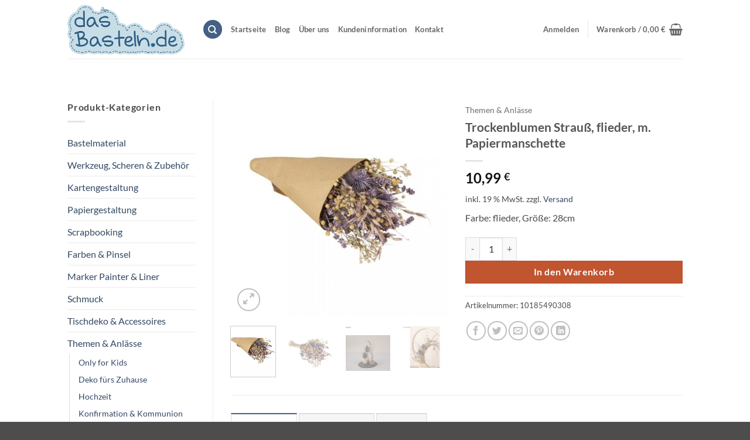

--- FILE ---
content_type: text/css
request_url: https://www.dasbasteln.de/wp-content/cache/min/1/wp-content/themes/flatsome-child/style.css?ver=1765558195
body_size: 919
content:
#after-header{padding-top:30px}#after-header .page-title-inner{border-bottom:1px solid #F2F2F2;min-height:auto;padding-top:0;padding-left:0;padding-right:0;padding-bottom:10px}.category-page-row{padding-top:30px}body.home #after-header{display:none!important}.product_meta .posted_in,.product_meta .tagged_as{display:none!important}div.products .product p.wc-gzd-additional-info,ul.products li p.wc-gzd-additional-info{display:none!important}.wc-gzd-additional-info del{text-decoration:none}.category-page-row .woocommerce-Price-amount.amount{position:relative}.category-page-row .woocommerce-Price-amount.amount::after{content:'*';position:absolute;right:-5px}.product-price-info{font-size:80%}body.home .product-price-info{display:none}.h1,h1{font-size:1.3em}body.archive.category .comments-link,body.blog .blog-archive .comments-link{display:none!important}.category-page-row .product-small .out-of-stock-label{display:none!important}.category-boxes{border:solid 2px #364C67;padding:10px;margin-bottom:20px}@media (max-width:849px){.category-page-row .hide-for-medium{display:flex!important}}@media screen and (min-width:850px){body.home .gallery-columns-4 .gallery-item,body.home .large-columns-4>.col,body.home .large-columns-4 .flickity-slider>.col{max-width:33%;-ms-flex-preferred-size:33%;flex-basis:33%}}#floatingOverlay{position:fixed;bottom:8%;left:-999px;display:block;background:#fff;width:auto;padding:45px 30px 20px 30px;border-top-right-radius:20px;border-bottom-right-radius:20px;box-shadow:1px 2px 5px 1px #a6a6a6;z-index:9999;max-width:400px}#floatingOverlay h1,#floatingOverlay h2,#floatingOverlay h3,#floatingOverlay h4,#floatingOverlay h5,#floatingOverlay h6{margin-bottom:0;background:transparent}#floatingOverlay>a:hover{text-decoration:none}#floatingOverlay>a>div{margin:0;width:auto}#floatingOverlay>a>div>*,#floatingOverlay>a>div>*:hover{color:#636362}#floatingOverlay strong{font-size:22px}#floatingOverlay span.link{display:none}#floatingOverlay a.closeButton{-webkit-transition:all 0.2s ease-in;-khtml-transition:all 0.2s ease-in;-moz-transition:all 0.2s ease-in;-ms-transition:all 0.2s ease-in;-o-transition:all 0.2s ease-in;transition:all 0.2s ease-in;position:absolute;right:10px;top:10px;color:#636362;padding:5px;border-radius:3px;border:1px solid transparent;line-height:1;text-align:center}#floatingOverlay a.closeButton:hover{text-decoration:none;color:#3e3e3e;background:#fff;border-color:#3e3e3e}#floatingOverlay a.closeButton:after{display:block;content:"\00d7";width:15px;height:15px}.broken_link,a.broken_link{text-decoration:none!important}.page-numbers{list-style:none;display:flex;justify-content:center}.page-numbers li{margin:0 5px}.page-numbers li .page-numbers{border:1px solid #C8DEE6;border-radius:100%;width:30px;height:30px;display:flex;align-items:center;justify-content:center}@media(min-width:767px){.page-bottom-content .wp-show-posts .wp-show-posts-entry-header .wp-show-posts-entry-title>a{display:block;min-height:3.2em}}